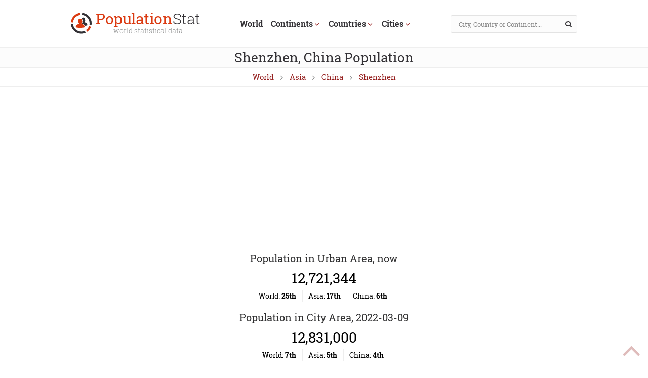

--- FILE ---
content_type: text/html; charset=UTF-8
request_url: https://populationstat.com/china/shenzhen
body_size: 16611
content:
<!DOCTYPE HTML>
<html lang="en">
<head>
	<meta charset="UTF-8">
	<title>Shenzhen, China Population (2026) - Population Stat</title>

	
	<meta name="HandheldFriendly" content="True">
	<meta name="viewport" content="width=device-width, initial-scale=1.0, minimum-scale=1.0, maximum-scale=3.0">
	<meta name="format-detection" content="telephone=no">

	<style>
        *,:before,:after{-webkit-box-sizing:border-box;-moz-box-sizing:border-box;box-sizing:border-box}input,textarea{margin:0}input[type="checkbox"],input[type="radio"]{-webkit-box-sizing:border-box;-moz-box-sizing:border-box;box-sizing:border-box;padding:0}button[disabled],html input[disabled]{cursor:default}button,html input[type="button"],input[type="reset"],input[type="submit"]{-webkit-appearance:button;cursor:pointer}html,body,div,span,applet,object,iframe,h1,h2,h3,h4,h5,h6,p,pre,a,abbr,acronym,address,big,cite,code,del,dfn,em,img,ins,kbd,s,samp,small,strike,strong,sub,sup,tt,var,b,u,i,center,dl,dt,dd,ol,ul,li,fieldset,form,label,legend,table,caption,tbody,tfoot,thead,tr,th,td,article,aside,canvas,details,embed,figure,figcaption,footer,header,hgroup,menu,nav,output,ruby,section,summary,time,mark,audio,video{margin:0;padding:0;border:0;font-size:15px;font:inherit;vertical-align:baseline}article,aside,details,figcaption,figure,footer,header,hgroup,menu,nav,section{display:block}body{line-height:1;background-color:#fff}ol,ul{list-style:none}table{border-collapse:collapse;border-spacing:0}:focus{outline:0}b,strong{font-weight:700}i,em{font-style:italic}sub{vertical-align:sub;font-size:smaller}sup{vertical-align:super;font-size:smaller}@font-face{font-family:'Roboto Slab';font-style:normal;font-weight:300;src:url(/fonts/roboto-slab-300.eot);src:local('Roboto Slab Light'),local(RobotoSlab-Light),url(/fonts/roboto-slab-300.eot?#iefix) format("embedded-opentype"),url(/fonts/roboto-slab-300.woff2) format("woff2"),url(/fonts/roboto-slab-300.woff) format("woff"),url(/fonts/roboto-slab-300.ttf) format("truetype"),url(/fonts/roboto-slab-300.svg#RobotoSlab) format("svg")}@font-face{font-family:'Roboto Slab';font-style:normal;font-weight:400;src:url(/fonts/roboto-slab-regular.eot);src:local('Roboto Slab Regular'),local(RobotoSlab-Regular),url(/fonts/roboto-slab-regular.eot?#iefix) format("embedded-opentype"),url(/fonts/roboto-slab-regular.woff2) format("woff2"),url(/fonts/roboto-slab-regular.woff) format("woff"),url(/fonts/roboto-slab-regular.ttf) format("truetype"),url(/fonts/roboto-slab-regular.svg#RobotoSlab) format("svg")}@font-face{font-family:'Roboto Slab';font-style:normal;font-weight:700;src:url(/fonts/roboto-slab-700.eot);src:local('Roboto Slab Bold'),local(RobotoSlab-Bold),url(/fonts/roboto-slab-700.eot?#iefix) format("embedded-opentype"),url(/fonts/roboto-slab-700.woff2) format("woff2"),url(/fonts/roboto-slab-700.woff) format("woff"),url(/fonts/roboto-slab-700.ttf) format("truetype"),url(/fonts/roboto-slab-700.svg#RobotoSlab) format("svg")}@font-face{font-family:'icons';src:url(/fonts/icons.eot);src:url(/fonts/icons.eot#iefix) format("embedded-opentype"),url(/fonts/icons.woff2) format("woff2"),url(/fonts/icons.woff) format("woff"),url(/fonts/icons.ttf) format("truetype"),url(/fonts/icons.svg#icons) format("svg");font-weight:400;font-style:normal}html,body{height:100%}body{font:14px/24px 'Roboto Slab',sans-serif;color:#000;background:#fff}#wrapper{position:relative;min-width:320px;min-height:100%}.center{position:relative;margin:auto;padding:0;max-width:1000px}.center:before,.center:after,.content:before,.center:after{content:"";display:block;clear:both}p,.text ul,.text ol,.text dl{margin:15px 0}.text ul,.text ol,.text dd{padding-left:18px}.text ul{list-style-type:disc}.text ol{list-style-type:decimal}h1,h2,h3,h4,h5,h6{margin:22px 0 16px;font-weight:600;color:#313132}img{max-width:100%}[class^="icon-"]:before,[class*=" icon-"]:before{font-family:"icons";font-style:normal;font-weight:400;speak:none;display:inline-block;text-decoration:inherit;width:1em;margin-right:.2em;text-align:center;font-variant:normal;text-transform:none;line-height:1em;margin-left:.2em;-webkit-font-smoothing:antialiased;-moz-osx-font-smoothing:grayscale}a{transition:.3s;text-decoration:none}a.logo:hover,a.link_all:hover{text-decoration:none}.breadcrumb a:hover,.header a,a:hover,.content a:hover,a.logo:hover,a.link_all:hover{color:#333135}.breadcrumb a,.content a,.header a:hover,.top-button,a.link_all,.icon-ud:before,.icon-search:hover,li.dropdown:hover,.nav ul li ul li a:hover,.footer a:hover,.nav ul li ul li a.link_more:hover{color:#962120}a.logo span{color:#DB3A11}.icon-right:before{content:'\e804'}.icon-search:before{content:'\e801'}.icon-home:before{content:'\e803';margin-right:4px;margin-left:-1px}.icon-down:before{content:'\f004'}.icon-up:before{content:'\f005'}.icon-menu:before{content:'\f008'}::-webkit-input-placeholder{color:#888}::-moz-placeholder{color:#999}:-ms-input-placeholder{color:#999}:-moz-placeholder{color:#999}a.logo{font-size:30px;letter-spacing:-.5px;text-align:center;font-weight:300;display:inline-block}a.logo span{font-weight:400;margin-right:-5px}a.logo div{color:#8c8d8d;font-size:14px;letter-spacing:0}.logo_img{background:url(/images/logo.svg) no-repeat;background-size:42px 42px;width:42px;height:42px;content:"";margin-right:7px;display:inline-block;margin-bottom:-1px}.footer .logo_img{background:url(/images/logo_footer.svg) no-repeat}.header{padding:25px 0 20px;border-bottom:1px solid #efefef}.logo_wrap{float:left}.header_search{float:right;position:relative}.search_field{-webkit-appearance:none;height:35px;width:250px;padding:5px 35px 5px 15px;background:#fcfcfc;font-size:13px;font-family:'Roboto Slab';color:#000;border:1px solid #e3e3e3;border-radius:3px;margin-top:5px}.icon-search{top:2px;right:2px;width:30px;height:100%;text-align:center;cursor:pointer;color:#333135;transition:.3s;position:absolute;border:0;background:none}.breadcrumb{margin:-15px 0 15px;padding:5px 0;text-align:center;border-bottom:1px solid #eee}.breadcrumb a{font-size:15px;margin:0 5px}.icon-ud.rotate:before{transform:rotate(-90deg);-webkit-transform:rotate(-90deg);-moz-transform:rotate(-90deg);-ms-transform:rotate(-90deg);-o-transform:rotate(-90deg);filter:progid:DXImageTransform.Microsoft.BasicImage(rotation=3);color:#8c8d8d}ul.rank{list-style-type:none;font-size:15px;text-align:center;padding-left:0;margin:-7px 0 18px}ul.rank span{font-weight:600}ul.rank.city span{font-weight:600}ul.rank.city{font-size:14px;margin-top:-14px}ul.rank li{display:inline-block;padding:0 12px 0 8px;border-right:1px solid #eee}ul.rank li:last-child{border-right:0}.nav{text-align:center}.nav ul{list-style:none;font-size:16px;transition:.33s all ease-out;font-weight:700}.nav ul li{display:inline-block;padding:10px 8px;cursor:pointer}.nav ul li div.dropdown-toggle{display:inline-block}.nav ul li ul li{padding:7px 0;display:block;line-height:15px;position:relative;font-weight:300;font-size:14px}.nav ul li ul li a{color:#333135}.nav ul li ul li span{position:absolute;right:0;font-size:10px;color:#aaa}li.dropdown:after{content:"";height:30px;width:100%;position:absolute;z-index:5;top:100%;left:0}@media only screen and (max-device-height:768px) and (max-device-width:1024px){li.dropdown:after{display:none}}.nav ul li ul li a.link_more{color:#aaa;font-size:13px}.icon-ud:before{content:'\f004';font-size:10px;margin-left:3px;vertical-align:1px}li.dropdown{position:relative}.dropdown-menu{position:absolute;top:100%;left:-4px;z-index:1000;display:none;float:left;min-width:180px;padding:5px 15px;margin-top:4px;font-size:14px;text-align:left;list-style:none;-webkit-background-clip:padding-box;background-clip:padding-box;box-shadow:10px 10px 16px rgba(0,0,0,0.1);background-color:#efefef}.atop,.amiddle{height:90px}.content{margin-bottom:112px}.content-left{width:66.66667%;float:left}.sidebar{width:30.33333%;float:right}.content-wide{width:100%}.chart{width:90%;height:330px;margin:-10px 5% 0}.data{width:33%;font-size:16px;float:right;height:230px;vertical-align:middle;display:table}.data-city{height:auto;float:none}.h2-city{margin-top:5px}.graph-city{margin:7px 0 11px}.data.data-wide{width:100%}.city_compare{margin:30px 0 11px}.data.data-wide .data-table{width:40%;float:left;margin-left:10%}.data.data-wide .data-table.table-right{width:40%;float:left;margin:0 0 0 10%}.data .main-clock{font-size:28px;text-align:center;margin-bottom:25px}.data:after{clear:both;content:"";display:block}.data-table{width:80%;margin:0 auto}.data-table td{border-top:1px solid #eee;border-bottom:1px solid #eee;padding:5px}.data-table td:first-child{text-align:right}.data-table td{text-align:left}.data .data-table{font-size:15px}.data .data-table.cleft,.data .data-table.cright{width:37%}.data .data-table.cleft{float:left;margin:0 1% 0 12%}.data .data-table.cright{float:right;margin:0 12% 0 1%}.data-table.col2 td:first-child,.data-table.col3 td:first-child{width:45%}.data-table.col2 td:last-child{width:55%}.data-table.col3 td{width:30%}.data-table.col3 td:last-child{width:27%}.clear{clear:both}svg>g>g>g>circle:first-child{display:none}sup{margin-top:-3px;position:absolute}.data-hr{clear:both;margin-bottom:15px}.data-wrap{display:table-cell;vertical-align:middle}.data-wrap h3,.data-wrap.wh{margin-top:-20px}.h300{height:300px}.hgraphs .chart{height:400px;margin-right:0;width:95%}.breadcrumb .center{position:relative;height:100%}.tabs{background-color:#fcfcfc;border-bottom:2px solid #efefef}ul.tabs,ul.ph_select,ul.ph_select_data{list-style:none;text-align:center}ul.tabs li,ul.ph_select li,ul.ph_select_data li{display:inline-block;padding:4px 8px;margin:0 2px;border-left:1px solid #efefef;border-right:1px solid #efefef;border-top:1px solid #efefef;font-size:14px;color:#555;cursor:pointer}ul.tabs li.active,ul.ph_select li.active,ul.ph_select_data li.active{color:#000;background-color:#efefef}ul.tabs li:hover,ul.ph_select li:hover,ul.ph_select_data li:hover{background-color:#efefef}.charts h3{font-size:16px;margin:15px 0 0}ul.ph_select li,ul.ph_select_data li{border-bottom:1px solid #efefef;padding:1px 8px}ul.ph_select,ul.ph_select_data{display:inline-block;padding-left:8px;margin:2px 0}.ph_div{text-align:center;margin:-8px 0 7px}.ph_div span{vertical-align:1px}.linking{width:90%;margin:0 auto;text-align:center}.linking div{display:inline-block;padding:1px 10px;border:1px solid #eee;color:#777;margin:4px}.linking div.active{background-color:#efefef;color:#000}.linking div span{margin-left:15px}.linking div span span{margin-left:2px}.container_link{text-align:center;margin-top:5px}.map{width:90%;height:400px;border:0;margin:0 auto;display:block}.imh2{height:20px;width:100%}table th{font-weight:600;text-transform:uppercase;line-height:17px;padding:6px 8px;vertical-align:bottom}table th,table tr:nth-child(even) td,.city_table div:nth-child(even){background-color:#fcfcfc}table.ph{color:#333135;width:90%;margin:0 auto;line-height:15px}table.ph.col4,table.ph.col3{width:60%}table.ph.col5{width:70%}table.ph.all{width:100%}table.ph tr,.city_table div{border:1px solid #eee}table.ph td{border:0;padding:6px 10px}table.ph.all td{border:0;padding:6px 4px}table.ph tr.y1,table.ph tr.y5{display:none}table.ph tr.y1.visible,table.ph tr.y5.visible{display:table-row}table.ph td.nv,table.ph th.nv{display:none}table.ph.all th,table.ph.all td{display:table-cell!important}table.col3 th{width:42%}table.col3 th:first-child{width:16%}table.col4 th{width:28%}table.col4 th:first-child{width:16%}table.col5 th{width:21%}table.col5 th:first-child{width:16%}table.col8 th{width:12.5%}table.col9 th{width:11.11%}table.col9 th:first-child{width:4.11%}table.col9 th:nth-child(2){width:18.11%}table.col8.all th,table.col9.all th{width:auto}table.ph span{margin-left:5px}table.ph.all span{margin-left:2px}table.ph.all th{padding:6px 4px;width:7.69%}table.ph.all.col8 th{width:7.69%}table.ph.all.col9 th{width:7.14%}table.ph td{text-align:center}table.ph .th_v1{display:none}table.ph.all .th_v2{display:none}table.ph.all .th_v1{display:block}a.link_all{margin-right:10px;margin-left:10px}.clock{transition:.3s}table.ph thead th{position:sticky;position:-webkit-sticky;top:-1px;z-index:10}.city_table div{width:17%;margin:-1px 1.5% 0;padding:5px 15px;display:inline-block}.city_table .pop{float:right}table[data-sortable]{border-collapse:collapse;border-spacing:0}table[data-sortable] th{vertical-align:bottom;font-weight:700;position:relative}table[data-sortable] th:not([data-sortable="false"]){-webkit-user-select:none;-moz-user-select:none;-ms-user-select:none;-o-user-select:none;user-select:none;-webkit-tap-highlight-color:rgba(0,0,0,0);-webkit-touch-callout:none;cursor:pointer}table[data-sortable] th:after{content:"";display:none;vertical-align:inherit;height:0;width:0;border-width:5px;border-style:solid;border-color:transparent;margin-right:1px;margin-left:10px;float:right}table[data-sortable] th[data-sorted="true"]{padding-left:5px;padding-right:12px}table[data-sortable] th[data-sorted="true"]:after{display:inline-block;position:absolute;right:0;bottom:11px}table[data-sortable] th[data-sorted-direction="descending"]:after{border-top-color:inherit;bottom:6px}table[data-sortable] th[data-sorted-direction="ascending"]:after{border-bottom-color:inherit}h1{font-weight:400;font-style:normal;font-family:'Roboto Slab',serif;color:#333135;font-size:26px;line-height:1.5;letter-spacing:0;border-bottom:1px solid #eee;text-align:center;margin-top:0;background-color:#fcfcfc}h2{font-size:20px;text-align:center;font-weight:400}h3{font-size:18px;text-align:center;font-weight:400}.pre_footer{width:100%;height:1px}.field,.send,textarea{display:block;margin:10px auto;padding:7px;color:#000}.field,textarea{background:#fcfcfc;font:normal 13px/1 'Roboto Slab';color:#000;border:1px solid #e3e3e3;border-radius:3px;width:60%}.send{padding:7px 20px}.footer{background-color:#333135;width:100%;color:#b5b5b5;padding:18px 0 15px;position:absolute;bottom:0;margin-top:84px}.footer.page_min{position:absolute;bottom:0;margin-top:84px}.footer a{color:#ddd}.footer .logo_img{opacity:.8;background-size:45px 45px;width:45px;height:45px}.footer .logo_img:hover{opacity:.9}.footer .logo_img a{width:100%;height:100%;display:block}.footer .logo_wrap{float:left}.footer_copy a{position:relative;margin-left:18px}.footer_copy a:before{content:"";position:absolute;left:-13px;top:8px;border-radius:5px;background:#555;height:5px;width:5px}.footer_copy,.footer_sources{margin-left:55px}.top-button{line-height:47px;text-align:center;transition:.33s all ease-out;position:fixed;overflow:hidden;text-decoration:none;z-index:20;position:fixed;right:5px;bottom:5px;opacity:.3;font-size:40px}.top-button:hover{opacity:.7}.p_search{display:block;padding:10px 0;text-align:center}.population_review,.population_image{max-width:750px;margin:0 auto;text-align:justify;text-indent:20px;font-size:15px;color:#1c1c1c}.population_review h2,.population_image{text-indent:0}.population_review h3{font-size:16px;font-weight:600;margin:17px 0 -5px;text-indent:0}.population_image{padding:20px 40px 0;text-align:center}.updated{text-align:right;font-style:italic}@media (min-width: 470px){.dropdown:hover,.dropdown:hover > a{color:#ff3433}}@media only screen and (max-height:768px) and (max-width:1024px){.dropdown.in_tablet > .dropdown-menu{display:block}.dropdown.in_tablet .icon-ud:before{content:'\f005'}}@media screen and (min-height:768px),screen and (min-width:1024px){.dropdown:hover > .dropdown-menu{display:block}.dropdown:hover .icon-ud:before{content:'\f005'}}.navbar-mobile{display:none}@media (max-width: 1040px){.center{padding:0 15px}nav ul{font-size:15px}.breadcrumb h1{padding-left:20px}.breadcrumb ul{padding-right:20px}.icon-ud:before{margin-left:2px}}@media (max-width: 1000px){.navbar-collapse > ul > li{padding:10px}.nav{padding-top:50px;margin-bottom:-10px}.dropdown-menu{top:80%}.chart{width:96%;margin:-10px 2% 0}table.ph{width:100%}.table_wrapper{overflow-x:auto}.data-table.col3 td:first-child{width:35%}}@media (max-width: 840px){.city_table div{width:23%;margin:-1px 1% 0}}@media (max-width: 810px){ul.tabs li{margin:0 2px 4px;border-bottom:1px solid #efefef}.data .data-table.cleft,.data .data-table.cright{width:40%}.data .data-table.cleft{margin:0 1% 0 9%}.data .data-table.cright{margin:0 9% 0 1%}.data-table.col3 td:first-child{width:30%}.data-table.col3 td{width:30%}.data-table.col3 td:last-child{width:40%}table.ph.col8 .rank,table.ph.col9 .rank{display:none!important}table.col8 .mf,table.col9 .mf{position:absolute;left:5px;top:auto;background-color:#fcfcfc;border:1px solid #eee!important;margin-top:-1px;z-index:1;white-space:nowrap;text-overflow:ellipsis;overflow:hidden;display:block}table.col8 .mf{width:61px!important}table.col9 .mf{width:140px!important;text-align:right}table.col8 th.mf,table.col9 th.mf{height:48px;padding-top:23px}table.col8.all th.mf,table.col9.all th.mf{height:65px;padding-top:40px}table.col8{margin-left:calc((810px - 100vw)/3.5)}table.col9{margin-left:calc((810px - 100vw)/1.7)}table.ph.col8.all{margin-left:50px}table.ph.col9.all{margin-left:129px}table.ph.col3,table.ph.col4{width:80%}table.ph.col5{width:90%}}@media (max-width: 710px){.data .data-table.cleft,.data .data-table.cright{width:42%}.data .data-table.cleft{margin:0 1% 0 7%}.data .data-table.cright{margin:0 7% 0 1%}}@media (max-width: 675px){.data .data-table.cleft,.data .data-table.cright{width:45%}.data .data-table.cleft{margin:0 1% 0 4%}.data .data-table.cright{margin:0 4% 0 1%}}@media (max-width: 630px){.data .data-table.cleft,.data .data-table.cright{width:49%;margin:0 .5%}table.col8{margin-left:49px}table.col9{margin-left:129px}.city_table div{width:31.33%;margin:-1px 1% 0}}@media (max-width: 580px){.field,textarea{width:100%}.data .data-table.cleft,.data .data-table.cright{width:96%;margin:0 2%}.data-table.col3 td:first-child{width:45%}.data-table.col3 td{width:30%}.data-table.col3 td:last-child{width:25%}.center{padding:0 10px}.header .logo_wrap{float:none;text-align:center;margin-left:-25px}.header_search{float:none;margin:-30px -10px 20px}.search_field{width:100%;border-radius:0}.navbar-collapse > ul > li{padding:10px 7px}.nav{margin-left:-10px;margin-right:-10px;padding-top:2px}.search_field{height:40px}table.ph.col8.all{margin-left:52px}table.ph.col9.all{margin-left:131px}table.ph.col3,table.ph.col4,table.ph.col5{width:100%}table.ph td{padding:6px 4px}table.ph td.mf{padding:6px 10px 6px 0}}@media (max-width: 500px){.navbar-collapse > ul > li{padding:10px 4px}}@media (max-width: 470px){.atop,.amiddle{height:100px}.population_review,.population_image{text-indent:0;padding:0 5px;text-align:left}.navbar-collapse > ul > li{padding:7px 4px}.city_table div{width:48%;margin:-1px 1% 0}.navbar-mobile{display:block;font-size:16px;font-weight:600;cursor:pointer;margin-top:5px}.navbar-mobile .icon-menu{font-size:17px;margin-right:3px}div.dropdown-toggle{width:100%}.navbar-collapse.in{display:block}.navbar-collapse{display:none;border:1px solid #d6d6d6;background-color:#efefef;margin:10px;text-align:left}.navbar-collapse a{font-size:16px;padding-left:10px}.navbar-collapse>ul>li,.dropdown.open .dropdown-menu li+li{width:100%;display:block;margin-left:0!important}.dropdown.open .dropdown-menu{font-size:14px;padding:3px 20px;margin-top:5px;margin-bottom:9px;position:relative;display:block;box-shadow:none;-webkit-box-shadow:none;width:100%}.dropdown .icon-ud{float:right;padding:0 5px 0 0}.dropdown .icon-ud:before{font-size:14px;color:#333135}.dropdown.open .icon-ud:before{content:'\f005';color:#ff3433}li.dropdown:after{display:none}.navbar-toggle.in,.dropdown-open a,.dropdown-menu a:hover{color:#ff3433}.dropdown-menu a{font-size:14px;color:#333135}.chart{width:100%;margin:-10px 2% 0}table.col8{margin-left:54px}table.col9{margin-left:134px}.navbar-toggle{padding:5px 0}.map{width:100%}}@media (max-width: 400px){a.link_all{display:block}}@media (max-width: 370px){.data-table.col3 td:first-child{width:40%}.data-table.col3 td{width:35%}.data-table.col3 td:last-child{width:25%}}
    </style>
	           
            <script type="text/javascript">
              var data=[],chart_rows=[],chart_fields=[],charts=[],options=[],selectrow="76",selectrow2="16",chart_position="top";
            chart_rows["total"] = [["1950",3000],["1951",3000],["1952",4000],["1953",4000],["1954",5000],["1955",5000],["1956",6000],["1957",6000],["1958",7000],["1959",8000],["1960",8000],["1961",9000],["1962",10000],["1963",11000],["1964",12000],["1965",13000],["1966",15000],["1967",16000],["1968",18000],["1969",20000],["1970",22000],["1971",24000],["1972",27000],["1973",29000],["1974",32000],["1975",36000],["1976",39000],["1977",43000],["1978",48000],["1979",52000],["1980",59000],["1981",68000],["1982",78000],["1983",106000],["1984",143000],["1985",193000],["1986",261000],["1987",353000],["1988",478000],["1989",647000],["1990",875000],["1991",1070000],["1992",1309000],["1993",1600000],["1994",1957000],["1995",2394000],["1996",2928000],["1997",3580000],["1998",4378000],["1999",5355000],["2000",6550000],["2001",7193000],["2002",7479000],["2003",7777000],["2004",8087000],["2005",8409000],["2006",8744000],["2007",9092000],["2008",9455000],["2009",9831000],["2010",10223000],["2011",10484000],["2012",10677000],["2013",10873000],["2014",11072000],["2015",11275000],["2016",11483000],["2017",11693000],["2018",11908000],["2019",12129000],["2020",12357000],["2021",12592000],["2022",12831000],["2023",13073000],["2024",13312000],["2025",13545000],["2026",13770000],["2027",13983000],["2028",14182000],["2029",14367000],["2030",14537000],["2031",14693000],["2032",14835000],["2033",14965000],["2034",15081000],["2035",15185000]]; chart_fields["total"] = ["Total population"];
chart_left={"total": 100};var clock_rates = {"total": 0.00757864028412}
                var clock_values = {"total": 12721344}
                const numberWithCommas = (x) => {
                  return Math.round(x).toString().replace(/\B(?=(\d{3})+(?!\d))/g, ",");
                }
                var clock = setInterval(function(){
                    for (var key in clock_rates) {
                        if (clock_rates.hasOwnProperty(key)) {
                            clock_values[key] += clock_rates[key];
                            if (elem = document.getElementById("clock_"+key)) elem.innerHTML = numberWithCommas(clock_values[key]);
                        }
                    }
                },1000)
            function initChart()
            {       
              google.charts.load("current", {"packages":["corechart"]});
              google.charts.setOnLoadCallback(drawCharts);
        
            function drawCharts() {
              var chart_w = Math.round(document.getElementById("text").offsetWidth*0.82);
               drawChart("total");
              }
             }
            </script>
            <script type="text/javascript" async src="https://www.gstatic.com/charts/loader.js" onLoad="initChart()"></script>
        
	<!-- Google tag (gtag.js) -->
	<script async src="https://www.googletagmanager.com/gtag/js?id=G-4TN84WBF6E"></script>
	<script>
		window.dataLayer = window.dataLayer || [];
		function gtag(){dataLayer.push(arguments);}
		gtag('js', new Date());

		gtag('config', 'G-4TN84WBF6E');
	</script>

</head>
<body>
	<div id="wrapper">
		<div class="header">
			<div class="center">
			<div class="header_wrap">
				<div class="header_search">
					<form action="/search/" class="search" method="POST">
						<input type="text" class="search_field" name="val" maxlength="40" value="" placeholder="City, Country or Continent...">
						<button class="icon-search" type="submit"></button>
					</form>
				</div>
				<div class="logo_wrap"><div class="logo_img"></div><a href="/" class="logo" title="World Population Statistics"><span>Population</span> Stat <div>world statistical data</div></a></div>

				<div class="nav" id="nav">
					<div class="navbar-mobile">
			            <div class="navbar-toggle"><span class="icon-menu" title="Toggle navigation"></span>Locations</div>
		          	</div>
	          		<div id="navbar" class="navbar-collapse">

					<ul class="nav_list">
	<li><a href="/">World</a></li><li class="dropdown"><div class="dropdown-toggle"><a href="/continents/" class="cat_link" ontouchstart="return ClickCatlink(event)">Continents<span class="icon-ud"></span></a></div><ul class="dropdown-menu"><li><a href="/asia/">Asia <span>4650 M</span></a></li><li><a href="/africa/">Africa <span>1384 M</span></a></li><li><a href="/europe/">Europe <span>745 M</span></a></li><li><a href="/north-america/">North America <span>504 M</span></a></li><li><a href="/south-america/">South America <span>438 M</span></a></li><li><a href="/central-america/">Central America <span>51 M</span></a></li><li><a href="/oceania/">Oceania <span>45 M</span></a></li><li><a href="/caribbean/">Caribbean <span>44 M</span></a></li><li><a class="link_more" href="/continents/">comparison</a></li></ul></li><li class="dropdown"><div class="dropdown-toggle"><a href="/countries/" class="cat_link" ontouchstart="return ClickCatlink(event)">Countries<span class="icon-ud"></span></a></div><ul class="dropdown-menu"><li><a href="/china/">China <span>1416 M</span></a></li><li><a href="/india/">India <span>1407 M</span></a></li><li><a href="/united-states/">United States <span>334 M</span></a></li><li><a href="/indonesia/">Indonesia <span>279 M</span></a></li><li><a href="/pakistan/">Pakistan <span>229 M</span></a></li><li><a href="/nigeria/">Nigeria <span>217 M</span></a></li><li><a href="/brazil/">Brazil <span>215 M</span></a></li><li><a href="/bangladesh/">Bangladesh <span>168 M</span></a></li><li><a href="/russia/">Russia <span>143 M</span></a></li><li><a href="/mexico/">Mexico <span>132 M</span></a></li><li><a class="link_more" href="/countries/">more...</a></li></ul></li><li class="dropdown"><div class="dropdown-toggle"><a href="/cities/" class="cat_link" ontouchstart="return ClickCatlink(event)">Cities<span class="icon-ud"></span></a></div><ul class="dropdown-menu"><li><a href="/japan/tokyo">Tokyo <span>37 M</span></a></li><li><a href="/india/delhi">Delhi <span>32 M</span></a></li><li><a href="/china/shanghai">Shanghai <span>29 M</span></a></li><li><a href="/bangladesh/dhaka">Dhaka <span>22 M</span></a></li><li><a href="/brazil/sao-paulo">Sao Paulo <span>22 M</span></a></li><li><a href="/mexico/mexico-city">Mexico City <span>22 M</span></a></li><li><a href="/egypt/cairo">Cairo <span>22 M</span></a></li><li><a href="/china/beijing">Beijing <span>21 M</span></a></li><li><a href="/india/mumbai">Mumbai <span>21 M</span></a></li><li><a href="/japan/osaka">Osaka <span>19 M</span></a></li><li><a class="link_more" href="/cities/">more...</a></li></ul></li>					</ul>

					</div>
				</div>

			</div>
			</div>

		</div>

		<h1>Shenzhen, China Population</h1>
        <div class="breadcrumb"><a href="/">World</a> <span class="icon-ud rotate"></span> <a href="/asia/">Asia</a> <span class="icon-ud rotate"></span> <a href="/china/">China</a> <span class="icon-ud rotate"></span> <a href="/china/shenzhen">Shenzhen</a></div>		<div class="content">
		<div class="center">
			<div class="text content-" id="text">
                
            <div style="margin:25px 0 12px">
                <script async src="//pagead2.googlesyndication.com/pagead/js/adsbygoogle.js"></script>
                <ins class="adsbygoogle"
                     style="display:block;width:100%"
                     data-ad-client="ca-pub-7234444337474803"
                     data-ad-slot="1497924169"
                     data-ad-format="auto"
                     data-full-width-responsive="true"></ins>
                <script>
                    (adsbygoogle = window.adsbygoogle || []).push({});
                </script>
            </div>        		<h2>Population in Urban Area, now</h2>
        <div class="data data-wide data-city"><div class="data-wrap">
            <div class="main-clock clock" id="clock_total">12,721,344</div>
        </div></div><ul class="rank city">
                    <li>World: <span>25th</span></li>
                    <li>Asia: <span>17th</span></li>
                    <li>China: <span>6th</span></li>
                </ul><h2 class="h2-city">Population in City Area, 2022-03-09</h2>
        <div class="data data-wide data-city"><div class="data-wrap">
            <div class="main-clock clock">12,831,000</div>
        </div></div><ul class="rank city">
                    <li>World: <span>7th</span></li>
                    <li>Asia: <span>5th</span></li>
                    <li>China: <span>4th</span></li>
                </ul>
        <h2 class="graph-city">Shenzhen Urban Area Population Graph</h2><div class="charts"><div id="chart_total" class="chart"></div></div><h2>Shenzhen Urban Area Population History</h2><div class="city_table"><div><span class="year">1950</span> <span class="pop">3,000</span></div><div><span class="year">1951</span> <span class="pop">3,000</span></div><div><span class="year">1952</span> <span class="pop">4,000</span></div><div><span class="year">1953</span> <span class="pop">4,000</span></div><div><span class="year">1954</span> <span class="pop">5,000</span></div><div><span class="year">1955</span> <span class="pop">5,000</span></div><div><span class="year">1956</span> <span class="pop">6,000</span></div><div><span class="year">1957</span> <span class="pop">6,000</span></div><div><span class="year">1958</span> <span class="pop">7,000</span></div><div><span class="year">1959</span> <span class="pop">8,000</span></div><div><span class="year">1960</span> <span class="pop">8,000</span></div><div><span class="year">1961</span> <span class="pop">9,000</span></div><div><span class="year">1962</span> <span class="pop">10,000</span></div><div><span class="year">1963</span> <span class="pop">11,000</span></div><div><span class="year">1964</span> <span class="pop">12,000</span></div><div><span class="year">1965</span> <span class="pop">13,000</span></div><div><span class="year">1966</span> <span class="pop">15,000</span></div><div><span class="year">1967</span> <span class="pop">16,000</span></div><div><span class="year">1968</span> <span class="pop">18,000</span></div><div><span class="year">1969</span> <span class="pop">20,000</span></div><div><span class="year">1970</span> <span class="pop">22,000</span></div><div><span class="year">1971</span> <span class="pop">24,000</span></div><div><span class="year">1972</span> <span class="pop">27,000</span></div><div><span class="year">1973</span> <span class="pop">29,000</span></div><div><span class="year">1974</span> <span class="pop">32,000</span></div><div><span class="year">1975</span> <span class="pop">36,000</span></div><div><span class="year">1976</span> <span class="pop">39,000</span></div><div><span class="year">1977</span> <span class="pop">43,000</span></div><div><span class="year">1978</span> <span class="pop">48,000</span></div><div><span class="year">1979</span> <span class="pop">52,000</span></div><div><span class="year">1980</span> <span class="pop">59,000</span></div><div><span class="year">1981</span> <span class="pop">68,000</span></div><div><span class="year">1982</span> <span class="pop">78,000</span></div><div><span class="year">1983</span> <span class="pop">106,000</span></div><div><span class="year">1984</span> <span class="pop">143,000</span></div><div><span class="year">1985</span> <span class="pop">193,000</span></div><div><span class="year">1986</span> <span class="pop">261,000</span></div><div><span class="year">1987</span> <span class="pop">353,000</span></div><div><span class="year">1988</span> <span class="pop">478,000</span></div><div><span class="year">1989</span> <span class="pop">647,000</span></div><div><span class="year">1990</span> <span class="pop">875,000</span></div><div><span class="year">1991</span> <span class="pop">1,070,000</span></div><div><span class="year">1992</span> <span class="pop">1,309,000</span></div><div><span class="year">1993</span> <span class="pop">1,600,000</span></div><div><span class="year">1994</span> <span class="pop">1,957,000</span></div><div><span class="year">1995</span> <span class="pop">2,394,000</span></div><div><span class="year">1996</span> <span class="pop">2,928,000</span></div><div><span class="year">1997</span> <span class="pop">3,580,000</span></div><div><span class="year">1998</span> <span class="pop">4,378,000</span></div><div><span class="year">1999</span> <span class="pop">5,355,000</span></div><div><span class="year">2000</span> <span class="pop">6,550,000</span></div><div><span class="year">2001</span> <span class="pop">7,193,000</span></div><div><span class="year">2002</span> <span class="pop">7,479,000</span></div><div><span class="year">2003</span> <span class="pop">7,777,000</span></div><div><span class="year">2004</span> <span class="pop">8,087,000</span></div><div><span class="year">2005</span> <span class="pop">8,409,000</span></div><div><span class="year">2006</span> <span class="pop">8,744,000</span></div><div><span class="year">2007</span> <span class="pop">9,092,000</span></div><div><span class="year">2008</span> <span class="pop">9,455,000</span></div><div><span class="year">2009</span> <span class="pop">9,831,000</span></div><div><span class="year">2010</span> <span class="pop">10,223,000</span></div><div><span class="year">2011</span> <span class="pop">10,484,000</span></div><div><span class="year">2012</span> <span class="pop">10,677,000</span></div><div><span class="year">2013</span> <span class="pop">10,873,000</span></div><div><span class="year">2014</span> <span class="pop">11,072,000</span></div><div><span class="year">2015</span> <span class="pop">11,275,000</span></div><div><span class="year">2016</span> <span class="pop">11,483,000</span></div><div><span class="year">2017</span> <span class="pop">11,693,000</span></div><div><span class="year">2018</span> <span class="pop">11,908,000</span></div><div><span class="year">2019</span> <span class="pop">12,129,000</span></div><div><span class="year">2020</span> <span class="pop">12,357,000</span></div><div><span class="year">2021</span> <span class="pop">12,592,000</span></div><div><span class="year">2022</span> <span class="pop">12,831,000</span></div><div><span class="year">2023</span> <span class="pop">13,073,000</span></div><div><span class="year">2024</span> <span class="pop">13,312,000</span></div><div><span class="year">2025</span> <span class="pop">13,545,000</span></div><div><span class="year">2026</span> <span class="pop">13,770,000</span></div></div><h2>Shenzhen Urban Area Population Projections</h2><div class="city_table"><div><span class="year">2027</span> <span class="pop">13,983,000</span></div><div><span class="year">2028</span> <span class="pop">14,182,000</span></div><div><span class="year">2029</span> <span class="pop">14,367,000</span></div><div><span class="year">2030</span> <span class="pop">14,537,000</span></div><div><span class="year">2031</span> <span class="pop">14,693,000</span></div><div><span class="year">2032</span> <span class="pop">14,835,000</span></div><div><span class="year">2033</span> <span class="pop">14,965,000</span></div><div><span class="year">2034</span> <span class="pop">15,081,000</span></div><div><span class="year">2035</span> <span class="pop">15,185,000</span></div></div><h2>Map of Shenzhen, China</h2><iframe class="map" frameborder="0" src="https://www.google.com/maps/embed/v1/place?key=AIzaSyBSq8P04DxQpPB3EXzdilojD7hvOlA6b2g&q=Shenzhen, China" allowfullscreen></iframe><h2>Other Biggest Cities in China</h2><div class="linking"><div><a href="/china/shanghai">Shanghai</a><span>29<span>M</span></span></div><div><a href="/china/beijing">Beijing</a><span>21<span>M</span></span></div><div><a href="/china/chongqing">Chongqing</a><span>17<span>M</span></span></div><div><a href="/china/tianjin">Tianjin</a><span>14<span>M</span></span></div><div><a href="/china/guangzhou">Guangzhou</a><span>14<span>M</span></span></div><div class="active">Shenzhen<span>13<span>M</span></span></div><div><a href="/china/chengdu">Chengdu</a><span>9<span>M</span></span></div><div><a href="/china/nanjing">Nanjing</a><span>9<span>M</span></span></div><div><a href="/china/wuhan">Wuhan</a><span>9<span>M</span></span></div><div><a href="/china/xian">Xian</a><span>9<span>M</span></span></div><div><a href="/china/hangzhou">Hangzhou</a><span>8<span>M</span></span></div><div><a href="/china/shenyang">Shenyang</a><span>8<span>M</span></span></div><div><a href="/china/dongguan">Dongguan</a><span>8<span>M</span></span></div><div><a href="/china/foshan">Foshan</a><span>7<span>M</span></span></div><div><a href="/china/harbin">Harbin</a><span>7<span>M</span></span></div><div><a href="/china/dalian">Dalian</a><span>6<span>M</span></span></div><div><a href="/china/qingdao">Qingdao</a><span>6<span>M</span></span></div><div><a href="/china/zhengzhou">Zhengzhou</a><span>6<span>M</span></span></div><div><a href="/china/jinan">Jinan</a><span>6<span>M</span></span></div><div><a href="/china/changsha">Changsha</a><span>5<span>M</span></span></div></div><div class="container_link"><a class="link_all" href="/china/">All biggest cities in China</a></div>        	</div>
		</div>
		</div>

		<div class="pre_footer"></div>

		<div class="footer">
			<div class="center">
				<div class="logo_wrap"><div class="logo_img" title="Main Page"><a href="/"></a></div></div>
				<div class="footer_copy">© Population Stat, 2017-2026<a href="/contacts/">Contacts</a></div>
				<div class="footer_sources">Data sources - <a href="https://data.worldbank.org/data-catalog/population-projection-tables" target="_blank">World Bank</a>, <a href="https://esa.un.org/unpd/wpp/" target="_blank">United Nations</a>, <a href="https://www.census.gov/data/data-tools.html" target="_blank">Census</a>, <a href="http://www.geonames.org/" target="_blank">GeoNames</a></div>
			</div>
		</div>
	</div>
	<a href="#" id="top-button" class="top-button icon-up" onclick="scrollToTop(600); return false;"></a>
<script>
    var drawed_charts=new Array();document.addEventListener('DOMContentLoaded',function(){(function(){var a,i,e,j,n;e=/^-?[£$¤]?[\d,.]+%?$/,n=/^\s+|\s+$/g,i=["click"],"ontouchstart"in document.documentElement&&(i=["touchstart"]),a=function(t,e,n){return null!=t.addEventListener?t.addEventListener(e,n,!1):t.attachEvent("on"+e,n)},(j={init:function(t){var e,n,r,o,a;for(null==t&&(t={}),null==t.selector&&(t.selector="table[data-sortable]"),a=[],r=0,o=(n=document.querySelectorAll(t.selector)).length;r<o;r++)e=n[r],a.push(j.initTable(e));return a},initTable:function(t){var e,n,r,o,a,i;if(1===(null!=(i=t.tHead)?i.rows.length:void 0)&&"true"!==t.getAttribute("data-sortable-initialized")){for(t.setAttribute("data-sortable-initialized","true"),e=o=0,a=(r=t.querySelectorAll("th")).length;o<a;e=++o)"false"!==(n=r[e]).getAttribute("data-sortable")&&j.setupClickableTH(t,n,e);return t}},setupClickableTH:function(E,D,N){var t,e,x,n,r,o;for(x=j.getColumnType(E,N),e=function(t){var e,n,r,o,a,i,u,l,s,c,d,f,p,h,g,b,m,v,y,A,T,C,S,w;if(!0===t.handled)return!1;for(t.handled=!0,u="true"===this.getAttribute("data-sorted"),l=this.getAttribute("data-sorted-direction"),r=u?"ascending"===l?"descending":"ascending":x.defaultSortDirection,p=0,m=(c=this.parentNode.querySelectorAll("th")).length;p<m;p++)(D=c[p]).setAttribute("data-sorted","false"),D.removeAttribute("data-sorted-direction");if(this.setAttribute("data-sorted","true"),this.setAttribute("data-sorted-direction",r),s=E.tBodies[0],i=[],u){for(b=0,A=(w=s.rows).length;b<A;b++)n=w[b],i.push(n);for(i.reverse(),C=0,T=i.length;C<T;C++)a=i[C],s.appendChild(a)}else{for(f=null!=x.compare?x.compare:function(t,e){return e-t},e=function(t,e){return t[0]===e[0]?t[2]-e[2]:x.reverse?f(e[0],t[0]):f(t[0],e[0])},o=h=0,v=(S=s.rows).length;h<v;o=++h)a=S[o],d=j.getNodeValue(a.cells[N]),null!=x.comparator&&(d=x.comparator(d)),i.push([d,a,o]);for(i.sort(e),g=0,y=i.length;g<y;g++)a=i[g],s.appendChild(a[1])}return"function"==typeof window.CustomEvent&&"function"==typeof E.dispatchEvent?E.dispatchEvent(new CustomEvent("Sortable.sorted",{bubbles:!0})):void 0},o=[],n=0,r=i.length;n<r;n++)t=i[n],o.push(a(D,t,e));return o},getColumnType:function(t,e){var n,r,o,a,i,u,l,s,c,d,f;if(null!=(r=null!=(c=t.querySelectorAll("th")[e])?c.getAttribute("data-sortable-type"):void 0))return j.typesObject[r];for(i=0,l=(d=t.tBodies[0].rows).length;i<l;i++)for(n=d[i],o=j.getNodeValue(n.cells[e]),u=0,s=(f=j.types).length;u<s;u++)if((a=f[u]).match(o))return a;return j.typesObject.alpha},getNodeValue:function(t){var e;return t?null!==(e=t.getAttribute("data-value"))?e:void 0!==t.innerText?t.innerText.replace(n,""):t.textContent.replace(n,""):""},setupTypes:function(t){var e,n,r,o;for(j.types=t,j.typesObject={},o=[],n=0,r=t.length;n<r;n++)e=t[n],o.push(j.typesObject[e.name]=e);return o}}).setupTypes([{name:"numeric",defaultSortDirection:"descending",match:function(t){return t.match(e)},comparator:function(t){return parseFloat(t.replace(/[^0-9.-]/g,""),10)||0}},{name:"date",defaultSortDirection:"ascending",reverse:!0,match:function(t){return!isNaN(Date.parse(t))},comparator:function(t){return Date.parse(t)||0}},{name:"alpha",defaultSortDirection:"ascending",match:function(){return!0},compare:function(t,e){return t.localeCompare(e)}}]),setTimeout(j.init,0),"function"==typeof define&&define.amd?define(function(){return j}):"undefined"!=typeof exports?module.exports=j:window.Sortable=j}).call(this);var toggle=document.getElementsByClassName('navbar-toggle')[0],collapse=document.getElementsByClassName('navbar-collapse')[0],dropdowns=document.getElementsByClassName('dropdown'),catlinks=document.getElementsByClassName('cat_link');function toggleMenu(event){collapse.classList.toggle('collapse');collapse.classList.toggle('in');this.classList.toggle('in')}
        function closeMenus(){for(var j=0;j<dropdowns.length;j++){dropdowns[j].getElementsByClassName('dropdown-toggle')[0].classList.remove('dropdown-open');dropdowns[j].classList.remove('in_tablet');dropdowns[j].classList.remove('open')}}
        for(var i=0;i<dropdowns.length;i++){dropdowns[i].addEventListener('click',function(event){if(document.body.clientWidth<470){var firedclass=event.target.className.split(" ")[0];if(firedclass!='cat_link')
        {if(event.target.tagName!="A"){event.preventDefault();}var open=this.classList.contains('open');closeMenus();if(!open){this.getElementsByClassName('dropdown-toggle')[0].classList.toggle('dropdown-open');this.classList.toggle('open')}}}})}
        var tabsItem=document.querySelectorAll('.tabs > li');for(var i=0;i<tabsItem.length;i++){tabsItem[i].addEventListener('click',function(e){e.preventDefault();var tabs=this.parentNode;removeClass(tabs.querySelector('.active'),'active');addClass(this,'active');var id=this.id;id=id.replace(/^tab_/,'');chart_id='chart_'+id;var charts=document.getElementsByClassName('chart');for(var j=0;j<charts.length;j++){charts[j].style.display='none'}
            document.getElementById(chart_id).style.display='block';drawChart(id)})}
        var tabsItem=document.querySelectorAll('.ph_select > li');for(var i=0;i<tabsItem.length;i++){tabsItem[i].addEventListener('click',function(e){e.preventDefault();var tabs=this.parentNode;removeClass(tabs.querySelector('.active'),'active');addClass(this,'active');var id=this.id;var spl=id.split('_');var table_id=spl[1];id=spl[0];removeClassAll(document.getElementById('ph'+table_id).querySelectorAll('tr'),'visible');addClassAll(document.getElementById('ph'+table_id).querySelectorAll('tr.'+id),'visible');if(id=='y1')addClassAll(document.getElementById('ph'+table_id).querySelectorAll('tr.y5'),'visible')})}
        var tabsItem=document.querySelectorAll('.ph_select_data > li');for(var i=0;i<tabsItem.length;i++){tabsItem[i].addEventListener('click',function(e){e.preventDefault();var tabs=this.parentNode;removeClass(tabs.querySelector('.active'),'active');addClass(this,'active');var id=this.id;var spl=id.split('_');var table_id=spl[1];id=spl[0];removeClass(document.getElementById('ph'+table_id),'all');if(id=='da')addClass(document.getElementById('ph'+table_id),'all')})}
        function closeMenusOnResize(){if(document.body.clientWidth>=470){closeMenus();collapse.classList.add('collapse');collapse.classList.remove('in');toggle.classList.remove('in')}
            if(typeof drawCharts==="function")
            {drawed_charts=new Array();var charts=document.getElementsByClassName('chart');for(var j=0;j<charts.length;j++){if(charts[j].style.display!='none')
            {var id=charts[j].id;id=id.replace(/^chart_/,'');drawChart(id)}}}}
        window.addEventListener('resize',closeMenusOnResize,!1);toggle.addEventListener('click',toggleMenu,!1);var hasClass=function(el,cl){var regex=new RegExp('(?:\\s|^)'+cl+'(?:\\s|$)');return!!el.className.match(regex)},addClass=function(el,cl){el.className+=' '+cl},removeClass=function(el,cl){var regex=new RegExp('(?:\\s|^)'+cl+'(?:\\s|$)');el.className=el.className.replace(regex,' ').trim()},toggleClass=function(el,cl){hasClass(el,cl)?removeClass(el,cl):addClass(el,cl)},addClassAll=function(el,cl){for(var i=0;i<el.length;i++)addClass(el[i],cl);},removeClassAll=function(el,cl){for(var i=0;i<el.length;i++)removeClass(el[i],cl);}});function scrollToTop(o){const l=window.scrollY,n=Math.PI/(o/15),c=l/2;var r,t=0,s=setInterval(function(){0!=window.scrollY?(t+=1,r=c-c*Math.cos(t*n),window.scrollTo(0,l-r)):clearInterval(s)},15)}
    function ClickCatlink(event)
    {if(document.body.clientWidth>=470){event.preventDefault();var curr_elem=event.target.parentNode.parentNode;dropdowns=document.getElementsByClassName('dropdown');for(var j=0;j<dropdowns.length;j++){if(curr_elem!=dropdowns[j])dropdowns[j].classList.remove('in_tablet')}
        curr_elem.classList.toggle('in_tablet');return!1}
    else{var firedclass=event.target.className.split(" ")[0];if(firedclass!='icon-ud')
        event.target.parentNode.click();else event.target.parentNode.parentNode.click();return!1}}
    function drawChart(id)
    {if(drawed_charts.indexOf(id)==-1)
    {drawed_charts.push(id);data[id]=new google.visualization.DataTable();if(id!="structure")data[id].addColumn("string","Year");else data[id].addColumn("string","Age");var fields=chart_fields[id];for(i=0;i<fields.length;++i){data[id].addColumn("number",fields[i])}
        data[id].addRows(chart_rows[id]);var chart_div=document.getElementById("chart_"+id);if(chart_div.style.display=="none")var redraw=1;else var redraw=0;if(redraw==1)
    {chart_div.style.position="absolute";chart_div.style.left="-9999px";chart_div.style.display="block"}
        if(document.body.clientWidth<=700)var chart_position_local='top';else var chart_position_local=chart_position;if(document.body.clientWidth>=900)var rightmargin=chart_left[id];else var rightmargin=20;if(rightmargin==100)rightmargin=80;if(chart_position_local=='right'){rightmargin=162;var top=30}
    else var top='auto';if(id!="structure")
    {charts[id]=new google.visualization.LineChart(document.getElementById("chart_"+id));charts[id].draw(data[id],{title:"",curveType:"function",chartArea:{left:chart_left[id],right:rightmargin,top:top,height:"70%"},legend:{position:chart_position_local,alignment:"center"}});if(charts[id].Wi<selectrow)var cs=selectrow2;else var cs=selectrow;charts[id].setSelection([{row:cs}])}
    else{charts[id]=new google.visualization.ColumnChart(document.getElementById("chart_structure"));charts[id].draw(data[id],{legend:{position:"bottom"},chartArea:{left:chart_left[id],right:rightmargin,height:"70%"},legend:{position:"top",alignment:"center"},bar:{groupWidth:"75%"},bars:"vertical"})}
        if(redraw==1)
        {chart_div.style.display="none";chart_div.style.position="";chart_div.style.left=""}}}


    /*!
* baguetteBox.js
* @author  feimosi
* @version 1.11.0
* @url https://github.com/feimosi/baguetteBox.js
*/
    !function(e,t){"use strict";"function"==typeof define&&define.amd?define(t):"object"==typeof exports?module.exports=t():e.baguetteBox=t()}(this,function(){"use strict";var s,l,u,c,d,f='<svg width="44" height="60"><polyline points="30 10 10 30 30 50" stroke="rgba(255,255,255,0.5)" stroke-width="4"stroke-linecap="butt" fill="none" stroke-linejoin="round"/></svg>',g='<svg width="44" height="60"><polyline points="14 10 34 30 14 50" stroke="rgba(255,255,255,0.5)" stroke-width="4"stroke-linecap="butt" fill="none" stroke-linejoin="round"/></svg>',p='<svg width="30" height="30"><g stroke="rgb(160,160,160)" stroke-width="4"><line x1="5" y1="5" x2="25" y2="25"/><line x1="5" y1="25" x2="25" y2="5"/></g></svg>',b={},m={captions:!0,buttons:"auto",fullScreen:!1,noScrollbars:!1,bodyClass:"baguetteBox-open",titleTag:!1,async:!1,preload:2,animation:"slideIn",afterShow:null,afterHide:null,onChange:null,overlayBackgroundColor:"rgba(0,0,0,.8)"},v={},h=[],o=0,n=!1,i={},a=!1,y=/.+\.(gif|jpe?g|png|webp)/i,w={},k=[],r=null,x=function(e){-1!==e.target.id.indexOf("baguette-img")&&j()},C=function(e){e.stopPropagation?e.stopPropagation():e.cancelBubble=!0,D()},E=function(e){e.stopPropagation?e.stopPropagation():e.cancelBubble=!0,X()},B=function(e){e.stopPropagation?e.stopPropagation():e.cancelBubble=!0,j()},T=function(e){i.count++,1<i.count&&(i.multitouch=!0),i.startX=e.changedTouches[0].pageX,i.startY=e.changedTouches[0].pageY},N=function(e){if(!a&&!i.multitouch){e.preventDefault?e.preventDefault():e.returnValue=!1;var t=e.touches[0]||e.changedTouches[0];40<t.pageX-i.startX?(a=!0,D()):t.pageX-i.startX<-40?(a=!0,X()):100<i.startY-t.pageY&&j()}},L=function(){i.count--,i.count<=0&&(i.multitouch=!1),a=!1},A=function(){L()},P=function(e){"block"===s.style.display&&s.contains&&!s.contains(e.target)&&(e.stopPropagation(),Y())};function S(e){if(w.hasOwnProperty(e)){var t=w[e].galleries;[].forEach.call(t,function(e){[].forEach.call(e,function(e){W(e.imageElement,"click",e.eventHandler)}),h===e&&(h=[])}),delete w[e]}}function F(e){switch(e.keyCode){case 37:D();break;case 39:X();break;case 27:j();break;case 36:!function t(e){e&&e.preventDefault();return M(0)}(e);break;case 35:!function n(e){e&&e.preventDefault();return M(h.length-1)}(e)}}function H(e,t){if(h!==e){for(h=e,function r(e){e||(e={});for(var t in m)b[t]=m[t],"undefined"!=typeof e[t]&&(b[t]=e[t]);l.style.transition=l.style.webkitTransition="fadeIn"===b.animation?"opacity .4s ease":"slideIn"===b.animation?"":"none","auto"===b.buttons&&("ontouchstart"in window||1===h.length)&&(b.buttons=!1);u.style.display=c.style.display=b.buttons?"":"none";try{s.style.backgroundColor=b.overlayBackgroundColor}catch(n){}}(t);l.firstChild;)l.removeChild(l.firstChild);for(var n,o=[],i=[],a=k.length=0;a<e.length;a++)(n=J("div")).className="full-image",n.id="baguette-img-"+a,k.push(n),o.push("baguetteBox-figure-"+a),i.push("baguetteBox-figcaption-"+a),l.appendChild(k[a]);s.setAttribute("aria-labelledby",o.join(" ")),s.setAttribute("aria-describedby",i.join(" "))}}function I(e){b.noScrollbars&&(document.documentElement.style.overflowY="hidden",document.body.style.overflowY="scroll"),"block"!==s.style.display&&(U(document,"keydown",F),i={count:0,startX:null,startY:null},q(o=e,function(){z(o),V(o)}),R(),s.style.display="block",b.fullScreen&&function t(){s.requestFullscreen?s.requestFullscreen():s.webkitRequestFullscreen?s.webkitRequestFullscreen():s.mozRequestFullScreen&&s.mozRequestFullScreen()}(),setTimeout(function(){s.className="visible",b.bodyClass&&document.body.classList&&document.body.classList.add(b.bodyClass),b.afterShow&&b.afterShow()},50),b.onChange&&b.onChange(o,k.length),r=document.activeElement,Y(),n=!0)}function Y(){b.buttons?u.focus():d.focus()}function j(){b.noScrollbars&&(document.documentElement.style.overflowY="auto",document.body.style.overflowY="auto"),"none"!==s.style.display&&(W(document,"keydown",F),s.className="",setTimeout(function(){s.style.display="none",document.fullscreen&&function e(){document.exitFullscreen?document.exitFullscreen():document.mozCancelFullScreen?document.mozCancelFullScreen():document.webkitExitFullscreen&&document.webkitExitFullscreen()}(),b.bodyClass&&document.body.classList&&document.body.classList.remove(b.bodyClass),b.afterHide&&b.afterHide(),r&&r.focus(),n=!1},500))}function q(t,n){var e=k[t],o=h[t];if(void 0!==e&&void 0!==o)if(e.getElementsByTagName("img")[0])n&&n();else{var i=o.imageElement,a=i.getElementsByTagName("img")[0],r="function"==typeof b.captions?b.captions.call(h,i):i.getAttribute("data-caption")||i.title,s=function d(e){var t=e.href;if(e.dataset){var n=[];for(var o in e.dataset)"at-"!==o.substring(0,3)||isNaN(o.substring(3))||(n[o.replace("at-","")]=e.dataset[o]);for(var i=Object.keys(n).sort(function(e,t){return parseInt(e,10)<parseInt(t,10)?-1:1}),a=window.innerWidth*window.devicePixelRatio,r=0;r<i.length-1&&i[r]<a;)r++;t=n[i[r]]||t}return t}(i),l=J("figure");if(l.id="baguetteBox-figure-"+t,l.innerHTML='<div class="baguetteBox-spinner"><div class="baguetteBox-double-bounce1"></div><div class="baguetteBox-double-bounce2"></div></div>',b.captions&&r){var u=J("figcaption");u.id="baguetteBox-figcaption-"+t,u.innerHTML=r,l.appendChild(u)}e.appendChild(l);var c=J("img");c.onload=function(){var e=document.querySelector("#baguette-img-"+t+" .baguetteBox-spinner");l.removeChild(e),!b.async&&n&&n()},c.setAttribute("src",s),c.alt=a&&a.alt||"",b.titleTag&&r&&(c.title=r),l.appendChild(c),b.async&&n&&n()}}function X(){return M(o+1)}function D(){return M(o-1)}function M(e,t){return!n&&0<=e&&e<t.length?(H(t,b),I(e),!0):e<0?(b.animation&&O("left"),!1):e>=k.length?(b.animation&&O("right"),!1):(q(o=e,function(){z(o),V(o)}),R(),b.onChange&&b.onChange(o,k.length),!0)}function O(e){l.className="bounce-from-"+e,setTimeout(function(){l.className=""},400)}function R(){var e=100*-o+"%";"fadeIn"===b.animation?(l.style.opacity=0,setTimeout(function(){v.transforms?l.style.transform=l.style.webkitTransform="translate3d("+e+",0,0)":l.style.left=e,l.style.opacity=1},400)):v.transforms?l.style.transform=l.style.webkitTransform="translate3d("+e+",0,0)":l.style.left=e}function z(e){e-o>=b.preload||q(e+1,function(){z(e+1)})}function V(e){o-e>=b.preload||q(e-1,function(){V(e-1)})}function U(e,t,n,o){e.addEventListener?e.addEventListener(t,n,o):e.attachEvent("on"+t,function(e){(e=e||window.event).target=e.target||e.srcElement,n(e)})}function W(e,t,n,o){e.removeEventListener?e.removeEventListener(t,n,o):e.detachEvent("on"+t,n)}function G(e){return document.getElementById(e)}function J(e){return document.createElement(e)}return[].forEach||(Array.prototype.forEach=function(e,t){for(var n=0;n<this.length;n++)e.call(t,this[n],n,this)}),[].filter||(Array.prototype.filter=function(e,t,n,o,i){for(n=this,o=[],i=0;i<n.length;i++)e.call(t,n[i],i,n)&&o.push(n[i]);return o}),{run:function K(e,t){return v.transforms=function n(){var e=J("div");return"undefined"!=typeof e.style.perspective||"undefined"!=typeof e.style.webkitPerspective}(),v.svg=function o(){var e=J("div");return e.innerHTML="<svg/>","http://www.w3.org/2000/svg"===(e.firstChild&&e.firstChild.namespaceURI)}(),v.passiveEvents=function i(){var e=!1;try{var t=Object.defineProperty({},"passive",{get:function(){e=!0}});window.addEventListener("test",null,t)}catch(n){}return e}(),function a(){if(s=G("baguetteBox-overlay"))return l=G("baguetteBox-slider"),u=G("previous-button"),c=G("next-button"),void(d=G("close-button"));(s=J("div")).setAttribute("role","dialog"),s.id="baguetteBox-overlay",document.getElementsByTagName("body")[0].appendChild(s),(l=J("div")).id="baguetteBox-slider",s.appendChild(l),(u=J("button")).setAttribute("type","button"),u.id="previous-button",u.setAttribute("aria-label","Previous"),u.innerHTML=v.svg?f:"&lt;",s.appendChild(u),(c=J("button")).setAttribute("type","button"),c.id="next-button",c.setAttribute("aria-label","Next"),c.innerHTML=v.svg?g:"&gt;",s.appendChild(c),(d=J("button")).setAttribute("type","button"),d.id="close-button",d.setAttribute("aria-label","Close"),d.innerHTML=v.svg?p:"&times;",s.appendChild(d),u.className=c.className=d.className="baguetteBox-button",function t(){var e=v.passiveEvents?{passive:!0}:null;U(s,"click",x),U(u,"click",C),U(c,"click",E),U(d,"click",B),U(l,"contextmenu",A),U(s,"touchstart",T,e),U(s,"touchmove",N,e),U(s,"touchend",L),U(document,"focus",P,!0)}()}(),S(e),function r(e,a){var t=document.querySelectorAll(e),n={galleries:[],nodeList:t};return w[e]=n,[].forEach.call(t,function(e){a&&a.filter&&(y=a.filter);var t=[];if(t="A"===e.tagName?[e]:e.getElementsByTagName("a"),0!==(t=[].filter.call(t,function(e){if(-1===e.className.indexOf(a&&a.ignoreClass))return y.test(e.href)})).length){var i=[];[].forEach.call(t,function(e,t){var n=function(e){e.preventDefault?e.preventDefault():e.returnValue=!1,H(i,a),I(t)},o={eventHandler:n,imageElement:e};U(e,"click",n),i.push(o)}),n.galleries.push(i)}}),n.galleries}(e,t)},show:M,showNext:X,showPrevious:D,hide:j,destroy:function e(){!function t(){var e=v.passiveEvents?{passive:!0}:null;W(s,"click",x),W(u,"click",C),W(c,"click",E),W(d,"click",B),W(l,"contextmenu",A),W(s,"touchstart",T,e),W(s,"touchmove",N,e),W(s,"touchend",L),W(document,"focus",P,!0)}(),function n(){for(var e in w)w.hasOwnProperty(e)&&S(e)}(),W(document,"keydown",F),document.getElementsByTagName("body")[0].removeChild(document.getElementById("baguetteBox-overlay")),w={},h=[],o=0}}});
    baguetteBox.run('.population_image');
</script>

<style>
    #baguetteBox-overlay{display:none;opacity:0;position:fixed;overflow:hidden;top:0;left:0;width:100%;height:100%;z-index:1000000;background-color:#222;background-color:rgba(0,0,0,.8);-webkit-transition:opacity .5s ease;transition:opacity .5s ease}#baguetteBox-overlay.visible{opacity:1}#baguetteBox-overlay .full-image{display:inline-block;position:relative;width:100%;height:100%;text-align:center}#baguetteBox-overlay .full-image figure{display:inline;margin:0;height:100%}#baguetteBox-overlay .full-image img{display:inline-block;width:auto;height:auto;max-height:100%;max-width:100%;vertical-align:middle;-webkit-box-shadow:0 0 8px rgba(0,0,0,.6);-moz-box-shadow:0 0 8px rgba(0,0,0,.6);box-shadow:0 0 8px rgba(0,0,0,.6)}#baguetteBox-overlay .full-image figcaption{display:block;position:absolute;bottom:0;width:100%;text-align:center;line-height:1.8;white-space:normal;color:#ccc;background-color:#000;background-color:rgba(0,0,0,.6);font-family:sans-serif}#baguetteBox-overlay .full-image:before{content:"";display:inline-block;height:50%;width:1px;margin-right:-1px}#baguetteBox-slider{position:absolute;left:0;top:0;height:100%;width:100%;white-space:nowrap;-webkit-transition:left .4s ease,-webkit-transform .4s ease;transition:left .4s ease,-webkit-transform .4s ease;transition:left .4s ease,transform .4s ease;transition:left .4s ease,transform .4s ease,-webkit-transform .4s ease,-moz-transform .4s ease}#baguetteBox-slider.bounce-from-right{-webkit-animation:bounceFromRight .4s ease-out;animation:bounceFromRight .4s ease-out}#baguetteBox-slider.bounce-from-left{-webkit-animation:bounceFromLeft .4s ease-out;animation:bounceFromLeft .4s ease-out}@-webkit-keyframes bounceFromRight{0%,100%{margin-left:0}50%{margin-left:-30px}}@keyframes bounceFromRight{0%,100%{margin-left:0}50%{margin-left:-30px}}@-webkit-keyframes bounceFromLeft{0%,100%{margin-left:0}50%{margin-left:30px}}@keyframes bounceFromLeft{0%,100%{margin-left:0}50%{margin-left:30px}}.baguetteBox-button#next-button,.baguetteBox-button#previous-button{top:50%;top:calc(50% - 30px);width:44px;height:60px}.baguetteBox-button{position:absolute;cursor:pointer;outline:0;padding:0;margin:0;border:0;-moz-border-radius:15%;border-radius:15%;background-color:#323232;background-color:rgba(50,50,50,.5);color:#ddd;font:1.6em sans-serif;-webkit-transition:background-color .4s ease;transition:background-color .4s ease}.baguetteBox-button:focus,.baguetteBox-button:hover{background-color:rgba(50,50,50,.9)}.baguetteBox-button#next-button{right:2%}.baguetteBox-button#previous-button{left:2%}.baguetteBox-button#close-button{top:20px;right:2%;right:calc(2% + 6px);width:30px;height:30px}.baguetteBox-button svg{position:absolute;left:0;top:0}.baguetteBox-spinner{width:40px;height:40px;display:inline-block;position:absolute;top:50%;left:50%;margin-top:-20px;margin-left:-20px}.baguetteBox-double-bounce1,.baguetteBox-double-bounce2{width:100%;height:100%;-moz-border-radius:50%;border-radius:50%;background-color:#fff;opacity:.6;position:absolute;top:0;left:0;-webkit-animation:bounce 2s infinite ease-in-out;animation:bounce 2s infinite ease-in-out}.baguetteBox-double-bounce2{-webkit-animation-delay:-1s;animation-delay:-1s}@-webkit-keyframes bounce{0%,100%{-webkit-transform:scale(0);transform:scale(0)}50%{-webkit-transform:scale(1);transform:scale(1)}}@keyframes bounce{0%,100%{-webkit-transform:scale(0);-moz-transform:scale(0);transform:scale(0)}50%{-webkit-transform:scale(1);-moz-transform:scale(1);transform:scale(1)}}
</style>

<script defer src="https://static.cloudflareinsights.com/beacon.min.js/vcd15cbe7772f49c399c6a5babf22c1241717689176015" integrity="sha512-ZpsOmlRQV6y907TI0dKBHq9Md29nnaEIPlkf84rnaERnq6zvWvPUqr2ft8M1aS28oN72PdrCzSjY4U6VaAw1EQ==" data-cf-beacon='{"version":"2024.11.0","token":"c2a4adbb5d4e43bab3fc572ddc0c3b6a","r":1,"server_timing":{"name":{"cfCacheStatus":true,"cfEdge":true,"cfExtPri":true,"cfL4":true,"cfOrigin":true,"cfSpeedBrain":true},"location_startswith":null}}' crossorigin="anonymous"></script>
</body>
</html>

--- FILE ---
content_type: text/html; charset=utf-8
request_url: https://www.google.com/recaptcha/api2/aframe
body_size: 266
content:
<!DOCTYPE HTML><html><head><meta http-equiv="content-type" content="text/html; charset=UTF-8"></head><body><script nonce="AzsF7LOXoza_12Mec5a2Vw">/** Anti-fraud and anti-abuse applications only. See google.com/recaptcha */ try{var clients={'sodar':'https://pagead2.googlesyndication.com/pagead/sodar?'};window.addEventListener("message",function(a){try{if(a.source===window.parent){var b=JSON.parse(a.data);var c=clients[b['id']];if(c){var d=document.createElement('img');d.src=c+b['params']+'&rc='+(localStorage.getItem("rc::a")?sessionStorage.getItem("rc::b"):"");window.document.body.appendChild(d);sessionStorage.setItem("rc::e",parseInt(sessionStorage.getItem("rc::e")||0)+1);localStorage.setItem("rc::h",'1768394908800');}}}catch(b){}});window.parent.postMessage("_grecaptcha_ready", "*");}catch(b){}</script></body></html>